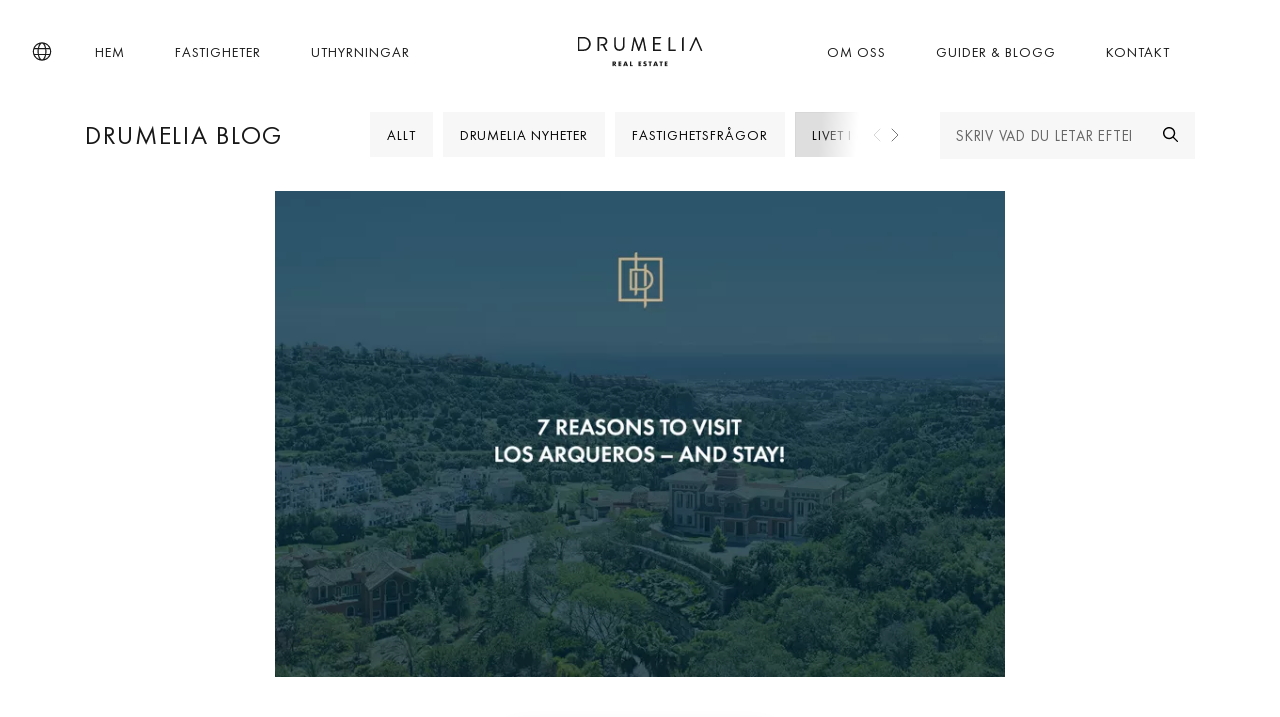

--- FILE ---
content_type: text/html; charset=UTF-8
request_url: https://www.drumelia.com/sv/30672-7-skal-att-besoka-los-arqueros.html
body_size: 17506
content:
<!DOCTYPE html><html lang="sv"><head> <meta charset="UTF-8"> <meta name="viewport" content="width=device-width, initial-scale=1, shrink-to-fit=no"> <link rel="profile" href="https://gmpg.org/xfn/11"> <link rel="preconnect" href="https://media.inmobalia.com/"> <link rel='dns-prefetch' href="https://media.inmobalia.com/"> <link rel="preconnect" href="https://js.hs-scripts.com/"> <link rel='dns-prefetch' href="https://js.hs-scripts.com/"> <link rel="preconnect" href="https://www.googletagmanager.com/"> <link rel='dns-prefetch' href="https://www.googletagmanager.com/"> <link rel="preconnect" href="https://www.google-analytics.com/"> <link rel='dns-prefetch' href="https://www.google-analytics.com/"> <link rel="preload" href="https://www.drumelia.com/wp-content/themes/inmobasolidbase/dist/src/fonts/FuturaPT-Book.woff2" as="font" type="font/woff2" crossorigin><link rel="preload" href="https://www.drumelia.com/wp-content/themes/inmobasolidbase/dist/src/fonts/FuturaPT-BookObl.woff2" as="font" type="font/woff2" crossorigin><link rel="preload" href="https://www.drumelia.com/wp-content/themes/inmobasolidbase/dist/src/fonts/FuturaPT-Demi.woff2" as="font" type="font/woff2" crossorigin><style>@font-face {font-display: swap;font-family: "futura-pt";font-style: normal;font-weight: 400;src: url("https://www.drumelia.com/wp-content/themes/inmobasolidbase/dist/src/fonts/FuturaPT-Book.woff2") format("woff2");}@font-face {font-display: swap;font-family: "futura-pt";font-style: italic;font-weight: 400;src: url("https://www.drumelia.com/wp-content/themes/inmobasolidbase/dist/src/fonts/FuturaPT-BookObl.woff2") format("woff2");}@font-face {font-display: swap;font-family: "futura-pt";font-style: normal;font-weight: 600;src: url("https://www.drumelia.com/wp-content/themes/inmobasolidbase/dist/src/fonts/FuturaPT-Demi.woff2") format("woff2");}body,p, h1, h2 {font-family: "futura-pt", Helvetica, sans-serif;font-size: 1rem;font-weight: 400;line-height: 1.5em;}</style><link rel="alternate" hreflang="en-gb" href="https://www.drumelia.com/30634-7-reasons-to-visit-los-arqueros.html"/><link rel="alternate" hreflang="de-de" href="https://www.drumelia.com/de/30669-7-gruende-los-arqueros-zu-besuchen.html"/><link rel="alternate" hreflang="ru-ru" href="https://www.drumelia.com/ru/30670-7-prichin-posetit-los-arkeros.html"/><link rel="alternate" hreflang="es-es" href="https://www.drumelia.com/es/30671-7-razones-para-visitar-los-arqueros.html"/><link rel="alternate" hreflang="sv-se" href="https://www.drumelia.com/sv/30672-7-skal-att-besoka-los-arqueros.html"/><link rel="alternate" hreflang="fr-fr" href="https://www.drumelia.com/fr/30668-7-raisons-de-visiter-los-arqueros.html"/><link rel="alternate" hreflang="nl-nl" href="https://www.drumelia.com/nl/30667-7-redenen-los-arqueros-te-bezoeken.html"/><link rel="alternate" hreflang="x-default" href="https://www.drumelia.com/30634-7-reasons-to-visit-los-arqueros.html"/><title>7 skäl att besöka Los Arqueros, i Marbella - och stanna! | Drumelia Real Estate</title><meta name="description" content="Upptäck Los Arqueros: ett exklusivt inhägnat golfområde som är en ikon för livet i Marbella: oändlig sol och lyx, mitt i naturen."/><meta name="robots" content="follow, index, max-snippet:-1, max-video-preview:-1, max-image-preview:large"/><link rel="canonical" href="https://www.drumelia.com/sv/30672-7-skal-att-besoka-los-arqueros.html"/><meta property="og:locale" content="sv_SE"/><meta property="og:type" content="article"/><meta property="og:title" content="7 skäl att besöka Los Arqueros, i Marbella - och stanna! | Drumelia Real Estate"/><meta property="og:description" content="Upptäck Los Arqueros: ett exklusivt inhägnat golfområde som är en ikon för livet i Marbella: oändlig sol och lyx, mitt i naturen."/><meta property="og:url" content="https://www.drumelia.com/sv/30672-7-skal-att-besoka-los-arqueros.html"/><meta property="og:site_name" content="Drumelia Real Estate"/><meta property="article:publisher" content="https://www.facebook.com/DrumeliaRealEstate"/><meta property="article:tag" content="La Zagaleta"/><meta property="article:section" content="Livet i Marbella"/><meta property="og:updated_time" content="2025-03-18T18:41:45+01:00"/><meta property="og:image" content="https://www.drumelia.com/wp-content/uploads/7-reasons-to-visit-los-arqueros-and-stay.png"/><meta property="og:image:secure_url" content="https://www.drumelia.com/wp-content/uploads/7-reasons-to-visit-los-arqueros-and-stay.png"/><meta property="og:image:width" content="1000"/><meta property="og:image:height" content="667"/><meta property="og:image:alt" content="7 reasons to visit Los Arqueros – and stay!"/><meta property="og:image:type" content="image/png"/><meta property="article:published_time" content="2023-06-25T12:05:28+02:00"/><meta property="article:modified_time" content="2025-03-18T18:41:45+01:00"/><meta name="twitter:card" content="summary_large_image"/><meta name="twitter:title" content="7 skäl att besöka Los Arqueros, i Marbella - och stanna! | Drumelia Real Estate"/><meta name="twitter:description" content="Upptäck Los Arqueros: ett exklusivt inhägnat golfområde som är en ikon för livet i Marbella: oändlig sol och lyx, mitt i naturen."/><meta name="twitter:site" content="@drumeliare"/><meta name="twitter:creator" content="@drumeliare"/><meta name="twitter:image" content="https://www.drumelia.com/wp-content/uploads/7-reasons-to-visit-los-arqueros-and-stay.png"/><meta name="twitter:label1" content="Skriven av"/><meta name="twitter:data1" content="Leon van Huyssteen"/><meta name="twitter:label2" content="Lästid"/><meta name="twitter:data2" content="6 minuter"/><script type="application/ld+json" class="rank-math-schema">{"@context":"https://schema.org","@graph":[{"@type":"Place","@id":"https://www.drumelia.com/sv#place/","geo":{"@type":"GeoCoordinates","latitude":"36.495647","longitude":"-4.950016"},"hasMap":"https://www.google.com/maps/search/?api=1&amp;query=36.495647,-4.950016","address":{"@type":"PostalAddress","streetAddress":"Centro de Negocios Puerta de Banus, Edificio B, Local 11","addressLocality":"Marbella","addressRegion":"M\u00e1laga","postalCode":"29660","addressCountry":"Spain"}},{"@type":["RealEstateAgent","Organization"],"@id":"https://www.drumelia.com/sv#organization/","name":"Drumelia Real Estate Marbella","url":"https://www.drumelia.com","sameAs":["https://www.facebook.com/DrumeliaRealEstate","https://twitter.com/drumeliare"],"email":"info@drumelia.com","address":{"@type":"PostalAddress","streetAddress":"Centro de Negocios Puerta de Banus, Edificio B, Local 11","addressLocality":"Marbella","addressRegion":"M\u00e1laga","postalCode":"29660","addressCountry":"Spain"},"logo":{"@type":"ImageObject","@id":"https://www.drumelia.com/sv#logo/","url":"https://www.drumelia.com/wp-content/uploads/drumelia-logo.png","contentUrl":"https://www.drumelia.com/wp-content/uploads/drumelia-logo.png","caption":"Drumelia Real Estate","inLanguage":"sv-SE","width":"1000","height":"1000"},"priceRange":"$$$","openingHours":["Monday,Tuesday,Wednesday,Thursday,Friday 09:00-19:00"],"legalName":"DRUMELIA 2.0 S.L.","location":{"@id":"https://www.drumelia.com/sv#place/"},"image":{"@id":"https://www.drumelia.com/sv#logo/"},"telephone":"+34952766950"},{"@type":"WebSite","@id":"https://www.drumelia.com/sv#website/","url":"https://www.drumelia.com/sv","name":"Drumelia Real Estate","publisher":{"@id":"https://www.drumelia.com/sv#organization/"},"inLanguage":"sv-SE"},{"@type":"ImageObject","@id":"https://www.drumelia.com/wp-content/uploads/7-reasons-to-visit-los-arqueros-and-stay.png","url":"https://www.drumelia.com/wp-content/uploads/7-reasons-to-visit-los-arqueros-and-stay.png","width":"1000","height":"667","caption":"7 reasons to visit Los Arqueros \u2013 and stay!","inLanguage":"sv-SE"},{"@type":"WebPage","@id":"https://www.drumelia.com/sv/30672-7-skal-att-besoka-los-arqueros.html#webpage","url":"https://www.drumelia.com/sv/30672-7-skal-att-besoka-los-arqueros.html","name":"7 sk\u00e4l att bes\u00f6ka Los Arqueros, i Marbella - och stanna! | Drumelia Real Estate","datePublished":"2023-06-25T12:05:28+02:00","dateModified":"2025-03-18T18:41:45+01:00","isPartOf":{"@id":"https://www.drumelia.com/sv#website/"},"primaryImageOfPage":{"@id":"https://www.drumelia.com/wp-content/uploads/7-reasons-to-visit-los-arqueros-and-stay.png"},"inLanguage":"sv-SE"},{"@type":"Person","@id":"https://www.drumelia.com/sv/30672-7-skal-att-besoka-los-arqueros.html#author","name":"Leon van Huyssteen","image":{"@type":"ImageObject","@id":"https://www.drumelia.com/wp-content/uploads/leon-van-huyssteen_avatar-96x96.jpg","url":"https://www.drumelia.com/wp-content/uploads/leon-van-huyssteen_avatar-96x96.jpg","caption":"Leon van Huyssteen","inLanguage":"sv-SE"},"worksFor":{"@id":"https://www.drumelia.com/sv#organization/"}},{"@type":"Article","headline":"7 sk\u00e4l att bes\u00f6ka Los Arqueros, i Marbella - och stanna! | Drumelia Real Estate | Drumelia Real Estate","keywords":"los arqueros","datePublished":"2023-06-25T12:05:28+02:00","dateModified":"2025-03-18T18:41:45+01:00","articleSection":"Livet i Marbella","author":{"@id":"https://www.drumelia.com/sv/30672-7-skal-att-besoka-los-arqueros.html#author","name":"Leon van Huyssteen"},"publisher":{"@id":"https://www.drumelia.com/sv#organization/"},"description":"Uppt\u00e4ck Los Arqueros: ett exklusivt inh\u00e4gnat golfomr\u00e5de som \u00e4r en ikon f\u00f6r livet i Marbella: o\u00e4ndlig sol och lyx, mitt i naturen.","name":"7 sk\u00e4l att bes\u00f6ka Los Arqueros, i Marbella - och stanna! | Drumelia Real Estate | Drumelia Real Estate","@id":"https://www.drumelia.com/sv/30672-7-skal-att-besoka-los-arqueros.html#richSnippet","isPartOf":{"@id":"https://www.drumelia.com/sv/30672-7-skal-att-besoka-los-arqueros.html#webpage"},"image":{"@id":"https://www.drumelia.com/wp-content/uploads/7-reasons-to-visit-los-arqueros-and-stay.png"},"inLanguage":"sv-SE","mainEntityOfPage":{"@id":"https://www.drumelia.com/sv/30672-7-skal-att-besoka-los-arqueros.html#webpage"}}]}</script><link rel='stylesheet' id='inm-css-css' href='https://www.drumelia.com/wp-content/themes/inmobasolidbase/dist/src/css/main.css?ver=1.5.20' media='all'/> <link rel="apple-touch-icon" sizes="180x180" href="/apple-touch-icon.png"> <link rel="icon" type="image/png" sizes="32x32" href="/favicon-32x32.png"> <link rel="icon" type="image/png" sizes="16x16" href="/favicon-16x16.png"> <link rel="manifest" href="/site.webmanifest"> <link rel="mask-icon" href="/safari-pinned-tab.svg" color="#01222F"> <meta name="msapplication-TileColor" content="#01222F"> <meta name="msapplication-TileImage" content="/mstile-144x144.png"> <meta name="inm-app-version" content="1.5.20"> <meta name="yandex-verification" content="5f50011249116388"/> <meta name="facebook-domain-verification" content="hktg3nnck2ob1pnf0ioubaopsxsmwn"/></head><body class="blog nointro nosubmenu"> <noscript><iframe src="https://www.googletagmanager.com/ns.html?id=GTM-P6TMBX3P" height="0" width="0" style="display:none;visibility:hidden"></iframe></noscript> <noscript><img height="1" width="1" style="display:none" src="https://www.facebook.com/tr?id=175511749904014&ev=PageView&noscript=1"/></noscript> <header id="header" class="position-fixed fixed-top text-uppercase override-2024"> <nav class="navbar navbar-main p-0"> <div class="container-xl h-100"> <a class="navbar-brand d-block p-0 mx-auto m-xl-0 order-2" href="/sv"> <img loading="lazy" width="125" height="30" class="navbar-brand-white" src="https://www.drumelia.com/wp-content/themes/inmobasolidbase/dist/src/images/drumelia-w.svg" alt="Drumelia Real Estate"> <img width="125" height="30" class="navbar-brand-dark" src="https://www.drumelia.com/wp-content/themes/inmobasolidbase/dist/src/images/drumelia-b.svg" alt="Drumelia Real Estate"> </a> <ul id="primary-left-menu" class="navbar-nav h-100 d-none d-xl-flex flex-row order-1"><li class="nav-item h-100 mx-3 mx-xxl-4"><a class="nav-item h-100 mx-3 mx-xxl-4 nav-link h-100 d-flex flex-column justify-content-center py-0 px-2" href="https://www.drumelia.com/sv">Hem</a></li><li class="nav-item h-100 mx-3 mx-xxl-4"><a class="nav-item h-100 mx-3 mx-xxl-4 nav-link h-100 d-flex flex-column justify-content-center py-0 px-2" href="/egenskaper">Fastigheter</a></li><li class="nav-item h-100 mx-3 mx-xxl-4"><a class="nav-item h-100 mx-3 mx-xxl-4 nav-link h-100 d-flex flex-column justify-content-center py-0 px-2" href="/uthyrning">Uthyrningar</a></li></ul><ul id="primary-right-menu" class="navbar-nav h-100 d-none d-xl-flex flex-row order-3 position-relative"><li class="nav-item h-100 mx-3 mx-xxl-4"><a class="nav-item h-100 mx-3 mx-xxl-4 nav-link h-100 d-flex flex-column justify-content-center py-0 px-2" href="https://www.drumelia.com/sv/om-oss">Om Oss</a></li><li class="nav-item h-100 mx-3 mx-xxl-4"><a class="nav-item h-100 mx-3 mx-xxl-4 nav-link h-100 d-flex flex-column justify-content-center py-0 px-2" href="https://www.drumelia.com/sv/guider">Guider &#038; Blogg</a></li><li class="nav-item h-100 mx-3 mx-xxl-4"><a class="nav-item h-100 mx-3 mx-xxl-4 nav-link h-100 d-flex flex-column justify-content-center py-0 px-2" href="#launchHsContact">Kontakt</a></li> <li> <a href="/sv/favoriter" class="position-absolute d-none d-xl-none pfl-link rounded-circle bg-dark" data-pfl-number-wrapper="d-xl-block"> <span class="position-absolute top-0 left-0 h-100 w-100 d-flex justify-content-center align-items-center text-white"><span data-pfl-num></span></span> </a> </li></ul> <button class="menu-button d-flex d-xl-none justify-content-center align-items-center bg-transparent p-0 mx-3 border-0 order-4" type="button" data-toggle="modal" data-target="#menuModal" name="Menu"> <span class="menu-icon d-inline-block bg-transparent" aria-hidden="true"></span> <span class="sr-only">Menu</span> <span class="position-absolute d-none d-xl-none pfl-link rounded-circle bg-dark" data-pfl-number-wrapper="d-block"> <span class="position-absolute top-0 left-0 d-block h-100 w-100 d-flex justify-content-center align-items-center text-white"><span data-pfl-num></span></span> </span> </button> <a class="localebutton d-flex align-items-center order-1" href="#" role="button" data-toggle="modal" data-target="#localeSelection" title="Språk"> <i class="icon icon-globe"></i> </a> </div> </nav> </header><main class="override-2024"> <div class="container-lg"> <div class="row mb-2 mb-sm-4 mt-4 mt-sm-5 mt-xl-0"> <div class="col-lg-4 col-xl-3 order-2 order-lg-1"> <span class="h3 text-uppercase d-none d-lg-block mt-1">Drumelia Blog</span> </div> <div class="col-sm-8 col-lg-5 col-xl-6 order-1 order-lg-2"> <div class="position-relative offcanvas-carousel-checkboxes mb-0"> <a class="btn btn-light offcanvas-carousel__slide mr-2" href="/sv/blog">Allt</a> <a class="btn btn-light offcanvas-carousel__slide mr-2" href="https://www.drumelia.com/sv/cat/nyheter">Drumelia Nyheter</a><a class="btn btn-light offcanvas-carousel__slide mr-2" href="https://www.drumelia.com/sv/cat/fastighetsfragor">Fastighetsfrågor</a><a class="btn btn-light offcanvas-carousel__slide mr-2 active" href="https://www.drumelia.com/sv/cat/marbella-livet-sv">Livet i Marbella</a> </div> </div> <div class="col-sm-4 col-lg-3 mt-3 mt-sm-0 order-1 order-lg-2"> <form action="#" class="inm-wp-search"> <div class="input-group"> <input type="text" class="form-control bg-light rounded-0" placeholder="Skriv vad du letar efter" aria-label="Skriv vad du letar efter" aria-describedby="button-search"> <div class="input-group-append"> <button class="btn btn-light rounded-0" type="button" id="button-search"> <svg class="svg-search mb-1" fill="current-color" xmlns="http://www.w3.org/2000/svg" viewBox="0 0 512 512"> <path d="M368 208A160 160 0 1 0 48 208a160 160 0 1 0 320 0zM337.1 371.1C301.7 399.2 256.8 416 208 416C93.1 416 0 322.9 0 208S93.1 0 208 0S416 93.1 416 208c0 48.8-16.8 93.7-44.9 129.1L505 471c9.4 9.4 9.4 24.6 0 33.9s-24.6 9.4-33.9 0L337.1 371.1z"/> </svg> </button> </div> </div> </form> </div> </div></div><section class="container mb-7"> <div class="row justify-content-center"> <div class="col-md-11 col-lg-9 col-xl-8 col-xxl-7"> <figure class="mb-4"> <picture><source srcset="https://media.inmobalia.com/imgV1/B95mbh8olwFQm~uCT2wPZNIymeAZJ5_w4RtXCw~ZTe2ma2WVBdpIdcHc319X801KHLBl1DxO35kqfP~wukZFzZa3oxAva_MHXNwYy51yAGWVBV77A6FfpdxMkB2woMGDqS6XEnpLgvw_vqPJMhKd5HYPd0NrlTC8AElkzfKBfYsLNt0YrBxOINWmygLoxDuS_glRk2D60dN5UBCE9xqLSQ--.png 776w" type="image/webp"><img class="img-fluid w-100" alt="7 skäl att besöka Los Arqueros, i Marbella &#8211; och stanna!" width="776" height="517" src="https://media.inmobalia.com/imgV1/B95mbh8olwFQm~uCT2wPZNIymeAZJ5_w4RtXCw~ZTe2ma2WVBdpIdcHc319X801KHLBl1DxO35kqfP~wukZFzZa3oxAva_MHXNwYy51yAGWVBV77A6FfpdxMkB2woMGDqS6XEnpLgvw_vqPJMhKd5HYPd0NrlTC8AElkzfKBfYsLNt0YrBxOIA--.png"></picture> </figure> <nav class="breadcrumb-nav mt-4 mt-lg-5 mb-3 mb-sm-4"> <ol class="breadcrumb breadcrumb-scroll position-relative overflow-auto flex-nowrap bg-transparent p-0 m-0 rounded-0"> <li class="breadcrumb-item kerning-title"><a href="/sv" title="">Hem</a></li> <li class="breadcrumb-item kerning-title"><a href="/sv/blog" title="All blogg">All blogg</a></li> </ol> </nav> <div class="inm-content"> <h1 class="text-uppercase">7 skäl att besöka Los Arqueros, i Marbella &#8211; och stanna!</h1> <div class="card card-agent h-auto flex-column flex-sm-row align-items-start align-items-sm-center justify-content-sm-between bg-transparent my-4"> <div class="d-flex flex-row align-items-center p-0"> <div class="agent-img aspect-box square rounded-circle mr-3"> <picture><source srcset="https://media.inmobalia.com/imgV1/B95mbh8olwFQm~uCT2wPZNIymeAZJ5_w4RtXCw~ZTe2ma2WVBdpIdcHc319X801KR27ilWNYQHcHZ1hzcsJBSOgT9IAzOqeqqba_gzoT_a5yuLDux~2FwjuDScrMxNFuEXXN~AWlvNvtPK_3Eyeu94ctFdtIt8KYnlkxTf_O7JugdPqe~PmcfMo-.jpg 128w,https://media.inmobalia.com/imgV1/B95mbh8olwFQm~uCT2wPZNIymeAZJ5_w4RtXCw~ZTe2ma2WVBdpIdcHc319X801KR27ilWNYQHcHZ1hzcsJBSOgT9IAzOqeqqba_gzoT_a5yuLDux~2CrKGlFaYwdt6irXuvG~kFadQq17qB7LPHiKpwYmD2Ms4a4OvE9ALgVNSi1qMTTXQa.jpg 64w" type="image/webp"><img class="image-fit" width="128" height="128" src="https://media.inmobalia.com/imgV1/B95mbh8olwFQm~uCT2wPZNIymeAZJ5_w4RtXCw~ZTe2ma2WVBdpIdcHc319X801KR27ilWNYQHcHZ1hzcsJBSOgT9IAzOqeqqba_gzoT_a5yuLDux~2FwjuDScrMxNFuEXXN~AW7VwQ9diDnRvBcHpMZX2iT_w--.jpg"></picture> </div> <div class="d-flex flex-column"> <span>Av Leon van Huyssteen</span> <span><time datetime="2023-06-25T12:05:28+02:00">25 juni 2023</time> · 7m. lästid</span> </div> </div> </div> <p>Los Arqueros är en exklusiv gated golfresort som fångar essensen av Marbella-livet: oändlig sol och lyx, precis intill naturen. Den består av ett dussin småskaliga, välskötta urbanisationer, som erbjuder avancerat boende i vackra skulpterade omgivningar. Det är känt som ett Marbella-distrikt, men utgör faktiskt en del av Benahavís kommun.</p><p><strong>Vill du få en större bild av området?</strong> Läs vidare och lär dig mer.</p><picture><source sizes="(max-width: 575px) calc(100vw - 30px), (max-width: 767px) 510px, (max-width: 991px) 630px, (max-width: 1199px) 690px, (max-width: 1399px) 730px, (max-width: 1599px) 740px, (max-width: 1999px) 857px, 910px" srcset="https://media.inmobalia.com/imgV1/B95mbh8olwFQm~uCT2wPZNIymeAZJ5_w4RtXCw~ZTe2ma2WVBdpIdcHc319X801KR2T0fL0kllU4QgbufjQw75rvkQubCciMWPMGjqi0A8C39rQvHipvc9n9C534id99Kd1wxzdIj2vETtMuLu~Q233lTdlraXunjZE-.jpg 910w,https://media.inmobalia.com/imgV1/B95mbh8olwFQm~uCT2wPZNIymeAZJ5_w4RtXCw~ZTe2ma2WVBdpIdcHc319X801KR2T0fL0kllU4QgbufjQw75rvkQubCciMWPMGjqi0A8C39rpgmrGhXeG5sqd2tVGKoJgzQHgNqNFrgapML0DmyFBpb8W~HU6T~0w-.jpg 740w" type="image/webp"><img fetchpriority="high" decoding="async" class="alignnone size-full wp-image-3045 img-fluid img-fluid d-block w-100 my-4" width="1500" height="1000" alt="Солнце, особенный микроклимат, гольф, живописные пейзажи и потрясающие панорамные виды делают престижный и полный очарования район Лос Аркерос особенным местом для проживания. Добавьте высокий уровень безопасности, близость ко всему лучшему, что может предложить южная Испания, и замечательные объекты недвижимости - «контемпорари»/модерн, традиционного или современного андалузского стиля, предлагающие исключительный комфорт, благодаря высоким стандартам качества и передовым технологиям." src="https://media.inmobalia.com/imgV1/B95mbh8olwFQm~uCT2wPZNIymeAZJ5_w4RtXCw~ZTe2ma2WVBdpIdcHc319X801KR2T0fL0kllU4QgbufjQw75rvkQubCciMWPMGjqi0A8C39rQvHipxFkGuHJACLw10N_PVPU0JEg--.jpg"></picture><div class="position-relative anchor-title"><span class="position-absolute" style="top: -90px" id="vad+ar+det+som+gor+los+arqueros+sa+speciellt"></span><h2 class="text-uppercase mb-3 mt-5 font-weight-bold">Vad är det som gör Los Arqueros så speciellt?</h2></div><p>Los Aqueros är ett utmärkt ställe att bosätta sig på Costa del Sol, och här är varför:</p><ol><li class="mb-3">Mikroklimat, natursköna landskap och pittoreska vyer gör detta område till en mycket speciell plats att bo på.</li><li class="mb-3">Los Arqueros är en av de få orter som har en generalplan, enligt vilken alla vägar, fastigheter, allmänna områden och grönområden har utformats.</li><li class="mb-3">Det allra bästa som södra Spanien kan erbjuda finns i närheten: Stränder med blå flagga, den livliga nya Golden Mile i Estepona, autentisk charm i San Pedro och Benahavís, kulturen i Marbella och glitter och glamour i Puerto Banús.</li><li class="mb-3">Samtidigt kan du snabbt dra dig tillbaka till utsökt avskildhet och omfamna lugnet.</li><li class="mb-3">Förutom golf finns andra sporter i världsklass bara några minuter bort.</li></ol><p><strong>5 anledningar?</strong></p><p>Ni är 2 för få, säger du. Vi lämnar det bästa till sist... Fortsätt läsa för att upptäcka vilka de är!</p><div class="position-relative anchor-title"><span class="position-absolute" style="top: -90px" id="hur+kommer+man+till+los+arqueros"></span><h2 class="text-uppercase mb-3 mt-5 font-weight-bold">Hur kommer man till Los Arqueros?</h2></div><p>Los Arqueros ligger i hjärtat av Costa del Sol. Det ligger på nordvästra sidan av Marbella, mellan Medelhavet och bergen, på vägen till Ronda. Los Arqueros ligger söder om La Zagaleta och norr om San Pedro, och ligger på kullarna och i dalarna i området.</p><p>Det upphöjda läget ger en vidsträckt utsikt över kusten, Medelhavet och Rifbergen i Marocko. Bergslandskapet ger en härligt fridfull bakgrund, en värld bort från Costa del Sols livliga semesterorter, som bara ligger några minuters bilresa bort. Den vackra bergiga vägen tillden <a href="https://en.andalucia.org/listing/ronda/21353101/" rel="nofollow noopener" target="_blank">berömda staden Ronda </a>har tjänat som inspiration för många konstnärer och poeter genom århundradena. Rainer Maria Rilke, Prosper Merimee, Federico García Lorca, Ernest Hemingway, George Eliot, Orson Welles och andra beundrade alla den fantastiska naturen och det lokala landskapet, och tog ofta med det i sitt arbete.</p><div class="position-relative anchor-title"><span class="position-absolute" style="top: -90px" id="saker+att+se+och+gora+i+los+arqueros"></span><h2 class="text-uppercase mb-3 mt-5 font-weight-bold">Saker att se och göra i Los Arqueros</h2></div><p>Allt du behöver finns i närheten. Los Arqueros ligger bara ett stenkast från havet med flera blåflaggade stränder, internationella skolor, prisbelönta restauranger i Benahavís samt de vita byarna i Serranía de Ronda. Puerto Banús,  <a href="https://www.drumelia.com/sv/living/nueva-andalucia">Nueva Andalucia</a> och den nya gyllene milen i Estepona ligger inom 15 minuter, San Pedro ligger ännu närmare. Flygplatserna i Gibraltar och Malaga ligger under en timmes bilresa i båda riktningarna.</p> <figure class="wp-caption alignnone"> <picture><source sizes="(max-width: 575px) calc(100vw - 30px), (max-width: 767px) 510px, (max-width: 991px) 630px, (max-width: 1199px) 690px, (max-width: 1399px) 730px, (max-width: 1599px) 740px, (max-width: 1999px) 857px, 910px" srcset="https://media.inmobalia.com/imgV1/B95mbh8olwFQm~uCT2wPZNIymeAZJ5_w4RtXCw~ZTe2ma2WVBdpIdcHc319X801KR2pqc_bxaqdnYjM~nbrF5wreBFLY8cJvLDdNhftlnXKuzL_P9ECGsmN7WRateQjZaTDZsQv~p5W6Cj6X9AGHyOktSk7SUxcta7V~V8ttNxElYp6btw--.jpg 910w,https://media.inmobalia.com/imgV1/B95mbh8olwFQm~uCT2wPZNIymeAZJ5_w4RtXCw~ZTe2ma2WVBdpIdcHc319X801KR2pqc_bxaqdnYjM~nbrF5wreBFLY8cJvLDdNhftlnXKuzL_P9ECGsmN7WRatd8wsV9BGzmFyZCZuGH5eyKQHT732Z62DoC0XizmS5aVkt~pi1CeVBw--.jpg 740w" type="image/webp"><img decoding="async" loading="lazy" class="size-full wp-image-30652 img-fluid img-fluid d-block w-100 my-4" width="2000" height="1500" src="https://media.inmobalia.com/imgV1/B95mbh8olwFQm~uCT2wPZNIymeAZJ5_w4RtXCw~ZTe2ma2WVBdpIdcHc319X801KR2pqc_bxaqdnYjM~nbrF5wreBFLY8cJvLDdNhftlnXKuzL_P9ECGsmN7WRateQjZaS6h2ggJrKiUFNMTClDwm4qL.jpg"></picture> <figcaption id="caption-attachment-14062" class="wp-caption-text mt-n4 mb-4"> La Heredia: gammaldags charm</figcaption> </figure> <p>Området Los Arqueros är också väl försett med den charmiga urbanisationen La Heredía. Dess bar, utmärkta slaktare, bageri och deli, butiker och restauranger finns tvärs över Ronda-vägen.</p><div class="position-relative anchor-title"><span class="position-absolute" style="top: -90px" id="fastigheter+i+los+arqueros"></span><h2 class="text-uppercase mb-3 mt-5 font-weight-bold">Fastigheter i Los Arqueros</h2></div><p>Los Arqueros är ett av de bästa områdena för kvalitetsfastigheter i Marbella. De första bostadsområdena etablerades under 1990- och 2000-talen av Taylor Wimpey, ett av de största brittiska husbyggnadsföretagen som är känt för att leverera kvalitetsutveckling. Los Arqueros har fått många utmärkelser, bland annat "Det bästa bostadsområdet i Spanien".</p> <figure class="wp-caption alignnone"> <picture><source sizes="(max-width: 575px) calc(100vw - 30px), (max-width: 767px) 510px, (max-width: 991px) 630px, (max-width: 1199px) 690px, (max-width: 1399px) 730px, (max-width: 1599px) 740px, (max-width: 1999px) 857px, 910px" srcset="https://media.inmobalia.com/imgV1/B95mbh8olwFQm~uCT2wPZNIymeAZJ5_w4RtXCw~ZTe2ma2WVBdpIdcHc319X801KR2T0DrTd99kt95DztOMSo_fHMXjAd_omJHNG1VaqRzurLlVS6_Q~rmIVSMECERcSIU6J~e9ptu8aD4O5NwEtCTvpoBLXGQNhI9QuY~DZ58876g--.jpg 910w,https://media.inmobalia.com/imgV1/B95mbh8olwFQm~uCT2wPZNIymeAZJ5_w4RtXCw~ZTe2ma2WVBdpIdcHc319X801KR2T0DrTd99kt95DztOMSo_fHMXjAd_omJHNG1VaqRzurLlVS6_Q~rmIVRoWkGv3rc866mw8Fc_ednnHob7d5wf6MLe6xAQV6ZOMW6bz3oDlT2Q--.jpg 740w" type="image/webp"><img decoding="async" loading="lazy" class="size-full wp-image-3119 img-fluid img-fluid d-block w-100 my-4" width="1618" height="1080" alt="Рынок аренды недвижимости в Испании начал играть по новым правилам, которые были официально представлены правительством Андалусии в 2016г. Недвижимостью для туристической (сезонной) аренды теперь считаются объекты в городских жилых зонах, регулярно предлагаемые для краткосрочного проживания интернет-сайтами, туристическими и посредническими компаниями с привлечением финансовых транзакций." src="https://media.inmobalia.com/imgV1/B95mbh8olwFQm~uCT2wPZNIymeAZJ5_w4RtXCw~ZTe2ma2WVBdpIdcHc319X801KR2T0DrTd99kt95DztOMSo_fHMXjAd_omJHNG1VaqRzurLlVS6_Q~rmIVSMECEQmWZxsZx87a6MrFV81jgHub.jpg"></picture> <figcaption id="caption-attachment-14062" class="wp-caption-text mt-n4 mb-4"> Ytterligare en fantastisk fastighet i området</figcaption> </figure> <p>Bland de mest kända samhällena finns idag Los Arqueros Golf, Los Arrayanes Golf, Los Balcones, El Capitan och El Alto. Många av namnen är stolta hyllningar till områdets naturliga omgivningar: La Azalia, Las Jacarandas, Los Almendros, Los Eucaliptos, Los Pinos, Los Robles, och så vidare.</p><p>Los Arqueros erbjuder alla typer av fastigheter som man kan önska sig, från tomter till moderna lägenheter, lyxiga takvåningar, rymliga radhus och familjevillor. Dessa har anlagda trädgårdar, swimmingpooler, parkering och rimliga gemensamma avgifter. Som man kan förvänta sig ligger många av fastigheterna i frontlinjen till golfbanor.</p><p><a href="https://www.drumelia.com/egenskaper/los-arqueros">Nyfiken på att se några fantastiska fastigheter i Los Arqueros?</a></p><div class="position-relative anchor-title"><span class="position-absolute" style="top: -90px" id="utsikten+i+los+arqueros"></span><h2 class="text-uppercase mb-3 mt-5 font-weight-bold">Utsikten i Los Arqueros</h2></div><p>Tänk dig magnifika vyer som är avundsvärda i hela världen. Över de andalusiska kullarna, med de majestätiska bergen, golfbanan med 3 sjöar, det glittrande Medelhavet och Herkules pelare, hela vägen till Gibraltar och motsvarande nordafrikanska topp.</p> <figure class="wp-caption alignnone"> <picture><source sizes="(max-width: 575px) calc(100vw - 30px), (max-width: 767px) 510px, (max-width: 991px) 630px, (max-width: 1199px) 690px, (max-width: 1399px) 730px, (max-width: 1599px) 740px, (max-width: 1999px) 857px, 910px" srcset="https://media.inmobalia.com/imgV1/B95mbh8olwFQm~uCT2wPZNIymeAZJ5_w4RtXCw~ZTe2ma2WVBdpIdcHc319X801KR2T0DrTd99kt95DztOfA~pdhI4hRNqo0c9~WSymiRUtS9bEV5Wz7vJGOoeEbt3UhqbPTc1lhgszhLuMsYuv2_kpdtrJm6e3biqvTyz_TcZA-.png 910w,https://media.inmobalia.com/imgV1/B95mbh8olwFQm~uCT2wPZNIymeAZJ5_w4RtXCw~ZTe2ma2WVBdpIdcHc319X801KR2T0DrTd99kt95DztOfA~pdhI4hRNqo0c9~WSymiRUtS9bEV5Wz7vJ~C1C48U982NgOc~dkHRu3a4uLFc~e7MuKyGC21qw3XN0hI5UDSpFI-.png 740w" type="image/webp"><img decoding="async" loading="lazy" class="size-full wp-image-30659 img-fluid img-fluid d-block w-100 my-4" width="1606" height="1014" src="https://media.inmobalia.com/imgV1/B95mbh8olwFQm~uCT2wPZNIymeAZJ5_w4RtXCw~ZTe2ma2WVBdpIdcHc319X801KR2T0DrTd99kt95DztOfA~pdhI4hRNqo0c9~WSymiRUtS9bEV5Wz7vJGOoeEbt3UhqbPTc1lhgsw-.png"></picture> <figcaption id="caption-attachment-14062" class="wp-caption-text mt-n4 mb-4"> Hav, berg och himmel: Helt enkelt fantastiska vyer</figcaption> </figure> <p>Avalon, El Alto och Las Encinas har alla en hisnande havsutsikt. El Lago, La Finca och La Torre har smaragdgrön utsikt över golfbanan. Och listan kan göras lång: Los Balcones och Los Olivos har utsikt över havet och bergen. Las Terrazas ligger på toppen av Los Arqueros och har den kanske mest spektakulära utsikten över havet och den idylliska landsbygden.</p><div class="position-relative anchor-title"><span class="position-absolute" style="top: -90px" id="den+6e+anledningen+los+arqueros+golfbana"></span><h2 class="text-uppercase mb-3 mt-5 font-weight-bold">Den 6:e anledningen: Los Arqueros golfbana</h2></div><p>Inget omnämnande av Los Arqueros kan utelämna detta berömda kännetecken. Mästerskapsbanan öppnades 1991 och är den första golfbanan i Andalusien som designades av den legendariske Severiano "Seve" Ballesteros. Denna moderna golfikon som vann 90 internationella turneringar ville använda sin golfvisdom för att skapa en utmanande bana som smälte samman med naturen. När Los Arqueros stod klar var den allt som Seve önskade. Den vackra 5 700 meter långa banan följer terrängens konturer, utmanar erfarna golfare och testar alla nybörjare. Vart och ett av de 18 hålen har sin egen speciella personlighet ... och, som sagt, utmaning!</p> <figure class="wp-caption alignnone"> <picture><source sizes="(max-width: 575px) calc(100vw - 30px), (max-width: 767px) 510px, (max-width: 991px) 630px, (max-width: 1199px) 690px, (max-width: 1399px) 730px, (max-width: 1599px) 740px, (max-width: 1999px) 857px, 910px" srcset="https://media.inmobalia.com/imgV1/B95mbh8olwFQm~uCT2wPZNIymeAZJ5_w4RtXCw~ZTe2ma2WVBdpIdcHc319X801KR2pp3Bd~5cIFvS0ZoQa1eGmjqzpPyuHRgs2FL0kunzV4Q93aVwKStwheEYYwj6pqYKfHT~VXfiPERnVphIqQAQ--.png 910w,https://media.inmobalia.com/imgV1/B95mbh8olwFQm~uCT2wPZNIymeAZJ5_w4RtXCw~ZTe2ma2WVBdpIdcHc319X801KR2pp3Bd~5cIFvS0ZoQa1eGmjqzpPyuHRjBi5GYHXdzUOf_EJ~EjhVpYn~Pc1~DkIjbbeya8Io4gCHnWgTCFvdQ--.png 740w" type="image/webp"><img decoding="async" loading="lazy" class="size-full wp-image-29659 img-fluid img-fluid d-block w-100 my-4" width="1700" height="1134" src="https://media.inmobalia.com/imgV1/B95mbh8olwFQm~uCT2wPZNIymeAZJ5_w4RtXCw~ZTe2ma2WVBdpIdcHc319X801KR2pp3Bd~5cIFvS0ZoQa1eGmjqzpPyuHRgs2FL0kunzV4Q93aVwKStw--.png"></picture> <figcaption id="caption-attachment-14062" class="wp-caption-text mt-n4 mb-4"> Los Arqueros golfbana (bilder avLos Arqueros Golf Club)</figcaption> </figure> <p>År 2015 tilldelades Los Arqueros Golf Club ett "Certificate of Excellence" av Tripadvisor. Ytterligare en passande hyllning till Seve Ballesteros briljans. Enligt <a href="https://andaluciagolf.com" rel="nofollow noopener" target="_blank">andaluciagolf.com</a>, på senare tid har man fokuserat på att erhålla miljöcertifikat (ISO 14.001), Health &amp; Safety (OHSAS 18.001) samt Golf Quality token, vilket placerar Los Arqueros bland de mycket få golfbanor i Spanien som har erhållit alla tre.</p><p>Dessutom: ett överflöd av golfalternativ finns runt hörnet.  Dessa inkluderar: Atalaya, El Higueral, El Paraíso, La Resina, Capanes, Los Flamingos, Guadalmina, La Quinta och Golf Valley of Nueva Andalucia med Las Brisas, Los Naranjos, Aloha och Magna Marbella Golf.</p><p><em>Här kan du läsa om de <a href="https://www.drumelia.com/sv/29812-lyxiga-golfbanor-benahavis-estepona.html">bästa golfplatserna i Benahavis.</a> </em></p><div class="position-relative anchor-title"><span class="position-absolute" style="top: -90px" id="nummer+7+los+arqueros+golf+amp+country+club"></span><h2 class="text-uppercase mb-3 mt-5 font-weight-bold">Nummer 7: Los Arqueros Golf &amp; Country Club</h2></div><p>Om Los Arqueros har atmosfären av en country club, kan det bero på att den erbjuder en golfakademi, elegant klubbhus, restaurang, café, sportbutik, lekplats, bridgeklubb och sportanläggningar på plats, inklusive en fotbollsplan, tennis-, squash- och paddeltennisbanor samt biljardrum.</p><p>Det finns rum för möten och fester, och Los Arqueros Event Team ser till att speciella evenemang som bröllop, dop, födelsedagar, företagsfester, Bar Mitzvahs och nattvardsgäster får ett härligt liv.</p><p>Los Arqueros Bowling &amp; Sports Bar är en levande och livlig plats där man kan festa hela natten. Sedan har vi gymmet: med ett toppmodernt spinningområde, CrossFit, aerobic, vikt- och kardiorum.</p> <figure class="wp-caption alignnone"> <picture><source sizes="(max-width: 575px) calc(100vw - 30px), (max-width: 767px) 510px, (max-width: 991px) 630px, (max-width: 1199px) 690px, (max-width: 1399px) 730px, (max-width: 1599px) 740px, (max-width: 1999px) 857px, 910px" srcset="https://media.inmobalia.com/imgV1/B95mbh8olwFQm~uCT2wPZNIymeAZJ5_w4RtXCw~ZTe2ma2WVBdpIdcHc319X801KWPKoVI6ApIqHYis_Nrtc5oQUPbEtC_A8XK3ag3Q13ogMjHUK1x~ugsdJlbUSCcbpVDqkljySrQz2mvWTWibz6eIvX1DZBAR09GjtcazvyPgakIInwIXsaW7gAtYTnem5_sINFJ0w3wk4uVWo.png 910w,https://media.inmobalia.com/imgV1/B95mbh8olwFQm~uCT2wPZNIymeAZJ5_w4RtXCw~ZTe2ma2WVBdpIdcHc319X801KWPKoVI6ApIqHYis_Nrtc5oQUPbEtC_A8XK3ag3Q13ogMjHUK1x~ugsdJlbUSCcbpVDqkljySrQz2mvWTWibz6eIvX1DXPwK6Wgs2KJzVYkUYGqNZ8nWIqtg2qCWXbPUZpU2CoCCT8NHGBclO.png 740w" type="image/webp"><img decoding="async" loading="lazy" class="size-full wp-image-30651 img-fluid img-fluid d-block w-100 my-4" width="848" height="1278" src="https://media.inmobalia.com/imgV1/B95mbh8olwFQm~uCT2wPZNIymeAZJ5_w4RtXCw~ZTe2ma2WVBdpIdcHc319X801KWPKoVI6ApIqHYis_Nrtc5oQUPbEtC_A8XK3ag3Q13ogMjHUK1x~ugsdJlbUSCcbpVDqkljySrQz2mvWTWibz6eIvX1DYvFWLPPd0ql4wNMm5AlDs.png"></picture> <figcaption id="caption-attachment-14062" class="wp-caption-text mt-n4 mb-4"> Utsökt smak, med utsikt:La View Restaurant</figcaption> </figure> <p>Efter träningen eller utmaningen på Seves golfbana är det skönt att njuta av uppfriskande drycker på terrassen "Seve's Kitchen and Bar".</p><p>La View är en restaurang och loungebar med oförglömlig utsikt över havet och Benahavís kullar. Här serveras en rad olika specialiteter som hummer, italiensk pastarätt och japansk sashimi. Los Arqueros restaurang har varit ledande i området sedan 1991, med en trevlig atmosfär som lockar golfare efter att ha spelat. Det är också ett måste för affärsmän som stannar till för lunch och par som njuter av en fin middag i en härlig miljö.</p><div class="position-relative anchor-title"><span class="position-absolute" style="top: -90px" id="los+arqueros+idag+och+dess+ljusa+framtid"></span><h2 class="text-uppercase mb-3 mt-5 font-weight-bold">Los Arqueros idag och dess ljusa framtid</h2></div><p>Los Arqueros har sett en stadig ökning av byggaktiviteten. Läget, skönheten och bekvämligheten gör det till ett samhälle med stabil uthyrning och försäljning. Priserna varierar från 250 000 euro till över 6 miljoner euro.</p><p>Los Arqueros är en utmärkt investeringsmöjlighet för internationella bostadsköpare och kan bli ditt fritidshus eller åretruntboende. Allt som allt är det en dröm om lyxigt boende som går i uppfyllelse!</p><p><em> För mer information om fastigheter,</em><em> </em><a href="httpss://www.drumelia.com/sv"><em>Drumelia</em></a><em> kommer med glädje att hjälpa dig.</em></p> </div> </div> </div></section> <section class="overflow-hidden"> <div class="container-xl"> <div class="row justify-content-end"> <div class="col-12"> <div class="container-fluid position-relative offcanvas-wrap mt-3 mt-xl-0 mb-5 mb-xl-0 px-0"> <div class="row offcanvas-carousel offcanvas-carousel-properties flex-nowrap"> <div class="col-11 col-sm-7 col-md-5 pl-4 pr-0 px-lg-2 offcanvas-carousel__slide"> <article class="card h-auto"> <div class="aspect-box portrait-property"> <picture><source srcset="https://media.inmobalia.com/imgV1/B95mbh8olwFQm~uCUaVOI2kQT0hb0a8sZ9turUNfnwtvuccYCzs0YVPfPbfkc2VnnN1JFDplhuC3TbFKfXVrcZFiV8n~j9dN3KEcsvfpS7Xb2dGgD1GPlfM3JW1PIZMXNAiMT4pqCrhSbiBgjrM8_WRXyImqaUReq6gkq8JJygFMM1EKOM5Su2qP6GDfX~ou6A6Pg6UhNHqf09hzyiqC~nbVDDEjGUU84N7d3ZzJAUc-.jpg 497w" type="image/webp"><img class="image-fit" alt="Imponerande modern ny lyxvilla, Los Arqueros Golf Resort, Benahavis" width="497" height="567" src="https://media.inmobalia.com/imgV1/B95mbh8olwFQm~uCUaVOI2kQT0hb0a8sZ9turUNfnwtvuccYCzs0YVPfPbfkc2VnnN1JFDplhuC3TbFKfXVrcZFiV8n~j9dN3KEcsvfpS7Xb2dGgD1GPlfM3JW1PIZMXNAiMT4pqCrhSbiBgjrM8_WRXyImqaUReq6gkq8JJygFMM1EKOM5Su2qP6GDB~pMR54yKNphgOjjSG0y~QA--.jpg"></picture> </div> <div class="card-body d-flex flex-column justify-content-end w-100 h-100 position-absolute p-3 pb-xl-4"> <h3 class="h6 card-title text-uppercase text-center mb-1"> <a href="/egenskaper/los-arqueros/villa/D1063" class="text-white mainlink ls-1 stretched-link">Los Arqueros</a> </h3> <p class="text-white text-center text-uppercase mb-0 ls-1" data-show-original="false" data-original-price="4750000"> 4 750 000 € </p> </div> </article></div> </div> </div> </div> </div> </div> </section><section class="container-fluid position-relative px-0 my-6 my-xl-7 pt-5"> <div class="offcanvas-carousel-bodytext"> <div class="container-xl h-100"> <div class="row no-gutters position-relative h-100"> <div class="col-12 col-lg-4 col-xl-3 col-xxl-3"> <div class="d-flex flex-column justify-content-center h-100 pb-4 pb-lg-5 pb-xxl-6"> <h2 class="text-uppercase mb-0 mb-lg-3 order-1">Relaterade artiklar i Drumelia Blog</h2> <a class="btn btn-md btn-gray-300 order-3 order-lg-2 mr-auto mt-3 mt-lg-0" href="/sv/blog">Se alla Bloggar</a> </div> </div> </div> </div> </div> <div class="row no-gutters position-relative justify-content-end"> <div class="col-12 col-lg-8 col-xl-8 col-xxl-7 pl-lg-4"> <div class="row no-gutters offcanvas-carousel offcanvas-carousel-posts position-relative"> <div class="col-11 col-sm-9 col-md-7 col-xl-5 col-xxxl-30 px-2 offcanvas-carousel__slide"> <article class="card h-auto"> <div class="aspect-box square"> <picture><source srcset="https://media.inmobalia.com/imgV1/B95mbh8olwFQm~uCT2wPZNIymeAZJ5_w4RtXCw~ZTe2ma2WVBdpIdcHc319X801KT5GMnZum_V2iJKyddrNM1Uws_A_8iweGcvLCu8MX87RHlVZq~NCwnBbF5coL0WqrzofXnCiXuINBQ_61Mzo8ou953IRjWsREZGlLba33.jpeg 449w" type="image/webp"><img class="image-fit" alt="La Zagaleta 2023: Se vad vi sålde där!" width="449" height="449" src="https://media.inmobalia.com/imgV1/B95mbh8olwFQm~uCT2wPZNIymeAZJ5_w4RtXCw~ZTe2ma2WVBdpIdcHc319X801KT5GMnZum_V2iJKyddrNM1Uws_A_8iweGcvLCu8MX87RHlVZq~NCwnBbF_wAWVBa79PtGmEWbOKMmZ0U-.jpeg"></picture> </div> <div class="card-body d-flex flex-column justify-content-end w-100 h-100 position-absolute p-3"> <strong class="h6 card-title text-uppercase text-center mb-2"> <a href="https://www.drumelia.com/sv/38917-la-zagaleta-2023-see-what-we-sold.html" class="text-white mainlink ls-1 stretched-link">La Zagaleta 2023: Se vad vi sålde där!</a> </strong> </div> </article> </div> <div class="col-11 col-sm-9 col-md-7 col-xl-5 col-xxxl-30 px-2 offcanvas-carousel__slide"> <article class="card h-auto"> <div class="aspect-box square"> <picture><source srcset="https://media.inmobalia.com/imgV1/B95mbh8olwFQm~uCT2wPZNIymeAZJ5_w4RtXCw~ZTe2ma2WVBdpIdcHc319X801KWPDcx~ugA8FKsK1ZjJGqosM9lOb_gF5fo0cGGzfXauywV4ObJG8pDcJ8mpfcJRmcFJXjC0TOpPzF37zx_lkjW~AVMbs8eh7MsSmA3wWNKhg_4KcY4E5cWRo7ZNZMqFobitef97DluaqwCHwIhTWlYCYX10Vb1xIcWoc-.jpg 449w" type="image/webp"><img class="image-fit" alt="Avtäckande elegans: Försäljning av ett mästerverk från La Zagaleta" width="449" height="449" src="https://media.inmobalia.com/imgV1/B95mbh8olwFQm~uCT2wPZNIymeAZJ5_w4RtXCw~ZTe2ma2WVBdpIdcHc319X801KWPDcx~ugA8FKsK1ZjJGqosM9lOb_gF5fo0cGGzfXauywV4ObJG8pDcJ8mpfcJRmcFJXjC0TOpPzF37zx_lkjW~AVMbs8eh7MsSmA3wWNKhg_4KcY4E5Cyx4s1sLniwQSyquFadn0TA--.jpg"></picture> </div> <div class="card-body d-flex flex-column justify-content-end w-100 h-100 position-absolute p-3"> <strong class="h6 card-title text-uppercase text-center mb-2"> <a href="https://www.drumelia.com/sv/37994-la-zagaleta-masterverk.html" class="text-white mainlink ls-1 stretched-link">Avtäckande elegans: Försäljning av ett mästerverk från La Zagaleta</a> </strong> </div> </article> </div> <div class="col-11 col-sm-9 col-md-7 col-xl-5 col-xxxl-30 px-2 offcanvas-carousel__slide"> <article class="card h-auto"> <div class="aspect-box square"> <picture><source srcset="https://media.inmobalia.com/imgV1/B95mbh8olwFQm~uCT2wPZNIymeAZJ5_w4RtXCw~ZTe2ma2WVBdpIdcHc319X801KSZrCh07FGxRZ_999g5G4k8wZaa~hT_nnz5pu4xvicNSbx2sC3UcI8jne75bNcrcb3fPUfncui58IheEcY8yx4WzVN4DrW0HDL5EdtfT391nYSpn3K5yltXT~TpcN5aXgmsJwx597ln2vdnjCd0GeZE7qLdoV.webp 449w" type="image/webp"><img class="image-fit" alt="La Zagaleta Golf : Vart man ska åka, vad man ska veta" width="449" height="449" src="https://media.inmobalia.com/imgV1/B95mbh8olwFQm~uCT2wPZNIymeAZJ5_w4RtXCw~ZTe2ma2WVBdpIdcHc319X801KSZrCh07FGxRZ_999g5G4k8wZaa~hT_nnz5pu4xvicNSbx2sC3UcI8jne75bNcrcb3fPUfncui58IheEcY8yx4WzVN4DrW0HDL5EdtfT391nYVP8DU9w35lpIUFEOWAvStgg-.webp"></picture> </div> <div class="card-body d-flex flex-column justify-content-end w-100 h-100 position-absolute p-3"> <strong class="h6 card-title text-uppercase text-center mb-2"> <a href="https://www.drumelia.com/sv/36229-la-zagaleta-golf-vad-att-veta.html" class="text-white mainlink ls-1 stretched-link">La Zagaleta Golf : Vart man ska åka, vad man ska veta</a> </strong> </div> </article> </div> <div class="col-11 col-sm-9 col-md-7 col-xl-5 col-xxxl-30 px-2 offcanvas-carousel__slide"> <article class="card h-auto"> <div class="aspect-box square"> <picture><source srcset="https://media.inmobalia.com/imgV1/B95mbh8olwFQm~uCT2wPZNIymeAZJ5_w4RtXCw~ZTe2ma2WVBdpIdcHc319X801KTRkuPLrVfg72~L7HhTVZlmF8KlEipIrk8lce9DvOw5UwSFkihuf~g6qz1wXLJjZXkQOLPYUf6cA9OuDZqWBP4zW4RNDO_eqiBetl9Yy2Y0niqWKDAHoxdoPpSaFOaM6Tltn~t27UNqY267wBz~tMGhgKF~blrFhU41eYfRnadkdTMwzs~UTAFRqXYgKlEg3~.png 449w" type="image/webp"><img class="image-fit" alt="Gratis verktyg för lyxfastigheter i Marbella: För första gången kan du se marknaden LIVE!" width="449" height="449" src="https://media.inmobalia.com/imgV1/B95mbh8olwFQm~uCT2wPZNIymeAZJ5_w4RtXCw~ZTe2ma2WVBdpIdcHc319X801KTRkuPLrVfg72~L7HhTVZlmF8KlEipIrk8lce9DvOw5UwSFkihuf~g6qz1wXLJjZXkQOLPYUf6cA9OuDZqWBP4zW4RNDO_eqiBetl9Yy2Y0niqWKDAHoxdoPpSaFOaM6Tltn~t27UNqY267wBz~tMGhgKF~blrFhU.png"></picture> </div> <div class="card-body d-flex flex-column justify-content-end w-100 h-100 position-absolute p-3"> <strong class="h6 card-title text-uppercase text-center mb-2"> <a href="https://www.drumelia.com/sv/36069-verktyg-for-lyxfastigheter-i-marbella.html" class="text-white mainlink ls-1 stretched-link">Gratis verktyg för lyxfastigheter i Marbella: För första gången kan du se marknaden LIVE!</a> </strong> </div> </article> </div> <div class="col-11 col-sm-9 col-md-7 col-xl-5 col-xxxl-30 px-2 offcanvas-carousel__slide"> <article class="card h-auto"> <div class="aspect-box square"> <picture><source srcset="https://media.inmobalia.com/imgV1/B95mbh8olwFQm~uCT2wPZNIymeAZJ5_w4RtXCw~ZTe2ma2WVBdpIdcHc319X801KRgkFCO3DahD1E8DgoVOGTm0ieGwD__qvCsSaYjfPFbjPOoe_UY7FpuuGQeqo300ZqEwEUCmoVUFZ1HkIa4uzbhLWICIUS1ZXwg2EOKfQqJqMUxPBEmdm68XsLmqMmpJqui5m6MtZbFH~3LK7R4qbq7XwUE~Kcvy_Y~dFO2beFg--.png 449w" type="image/webp"><img class="image-fit" alt="Väder i Marbella i oktober: Varför hösten är så speciell här!" width="449" height="449" src="https://media.inmobalia.com/imgV1/B95mbh8olwFQm~uCT2wPZNIymeAZJ5_w4RtXCw~ZTe2ma2WVBdpIdcHc319X801KRgkFCO3DahD1E8DgoVOGTm0ieGwD__qvCsSaYjfPFbjPOoe_UY7FpuuGQeqo300ZqEwEUCmoVUFZ1HkIa4uzbhLWICIUS1ZXwg2EOKfQqJqMUxPBEmdm68XsLmqMmpJqui5m6MtZbA--.png"></picture> </div> <div class="card-body d-flex flex-column justify-content-end w-100 h-100 position-absolute p-3"> <strong class="h6 card-title text-uppercase text-center mb-2"> <a href="https://www.drumelia.com/sv/35984-vader-i-marbella-i-oktober.html" class="text-white mainlink ls-1 stretched-link">Väder i Marbella i oktober: Varför hösten är så speciell här!</a> </strong> </div> </article> </div> </div> </div> </div></section></main><footer id="footer" class="bg-dark text-white override-2024 py-5"> <div class="container-xl pb-6"> <div class="row no-gutters justify-content-center justify-content-md-between"> <div class="col-sm-10 col-md-8 col-lg-6 col-xl-5 col-xxl-4 pt-5 order-1"> <h2 class="text-white text-uppercase mb-4">Ta kontakt med oss</h2> <div class="mb-5"> <a class="btn btn-black text-left w-100 mb-2" href="tel:+34952766950">Ring oss</a> <a class="btn btn-black text-left w-100 mb-2" href="#launchHsContact">Meddelande till oss</a> </div> <div class="row justify-content-between"> <div class="order-1 col-6 col-md-auto"> <strong class="d-block text-primary text-uppercase mb-3">Navigering</strong> <ul class="list-unstyled"> <li><a href="/egenskaper" title="Fastigheter">Fastigheter</a></li> <li><a href="/sv/guider" title="Exklusivt">Guider</a></li> <li><a href="/sv/teamet" title="Team">Team </a></li> <li><a href="/sv/blog" title="Blogg">Blogg</a></li> <li><a href="/sv/om-oss/karriar" title="Karriär">Karriär</a></li> </ul> </div> <div class="order-1 col-6 col-md-auto"> <strong class="d-block text-primary text-uppercase mb-3">Samling</strong> <ul class="list-unstyled"> <li><a href=" /egenskaper/exklusiv " title="Exklusivt">Exklusivt</a></li> <li><a href=" /egenskaper/nya-utvecklingar " title="Nya utvecklingar">Nya utvecklingar</a></li> <li><a href=" /egenskaper/precis-vid-stranden " title="Frontline Beach">Frontline Beach</a></li> </ul> </div> <div class="order-1 col-6 col-md-auto"> <strong class="d-block text-primary text-uppercase mb-3">Kontakt</strong> <ul class="list-unstyled"> <li><a href="/cdn-cgi/l/email-protection#660f080009260214130b030a0f074805090b" title="Message us"><span class="__cf_email__" data-cfemail="abc2c5cdc4ebcfd9dec6cec7c2ca85c8c4c6">[email&#160;protected]</span></a></li> <li><a href="tel:+34952766950" title="Call us">+34 952 766 950</a></li> </ul> </div> </div> </div> <div class="col-sm-10 col-md-8 col-lg-5 col-xl-5 col-xxl-4 pt-5 order-1"> <h3 class="h2 text-white text-uppercase mb-4">Prenumerera på våra nyheter</h3> <form name="newsletterform" id="newsletter" action="/sv/success-subscription" class="mb-5 inm-validator" novalidate> <div class="input-group input-group-lg mb-2"> <input type="email" class="form-control bg-black border-black text-primary rounded-0" placeholder="Skriv din mejladress" aria-label="Skriv din mejladress" aria-describedby="button-email" name="newsInput" required> <div class="input-group-append"> <input type="submit" class="btn btn-black px-3 px-md-4 rounded-0 g-recaptcha" id="button-email" value="Prenumerera" data-event_name="gtm_subscribe_newsletter"> </div> </div> <div class="form-group mb-1"> <div class="custom-control custom-checkbox"> <input type="checkbox" class="custom-control-input" id="newsletter-customCheck1" name="privacy_policy" required data-error="Obligatoriskt fält"> <label class="form-check-label custom-control-label text-white" for="newsletter-customCheck1"> Jag samtycker till att få information via mejl och jag accepterar <a href="/sv/villkor-for-anvandning-av-webbplatsen" target="_blank">integritetspolicy</a> </label> </div> </div></form> <picture><img class="image-fluid w-100 h-auto" alt="Drumelia Awards" loading="lazy" width="497" height="108" src="https://media.inmobalia.com/imgV1/B95mbh8olwFQm~uCT2wPZNIymeAZJ5_w4RtXCw~ZTe2ma2WVBdpIdcD1yBkmGykzDpIIpGlYbGd1QYvUnPRLlVeiMRR0NlQ1Q9ykVQRxXUSSBgKua1RP_Ek21gp4QuDBtCTQYb~HDAfKBWw2ilZP8hQZ~Dhh10EfFM2pA4X0UzXQKpyNP39oy2wPo6t5tSOSpWPw7g--.webp"></picture> </div> <div class="w-100 order-1"></div> <div class="col-sm-10 col-md-6 col-xxl-3 mt-4 order-2"> <ul class="list-unstyled"> <li> <a class="d-block mb-3" href="https://maps.app.goo.gl/BUfAgDc77fU9LUKAA" target="_blank">Drumelias huvudkontor</a> </li> <li> <address> <a href="https://g.page/DrumeliaRealEstate" target="_blank" rel="noopener nofolow"> Centro de Negocios Puerta de Banus<br> Edificio B, Local 11<br> 29660 Marbella<br> </a> <a href="tel:+34952766950" rel="nofollow">+34 952 766 950</a><br> <a href="/cdn-cgi/l/email-protection#f990979f96b99d8b8c949c959098d79a9694" rel="nofollow"><span class="__cf_email__" data-cfemail="4d24232b220d293f38202821242c632e2220">[email&#160;protected]</span></a> </address> </li> </ul> </div> <div class="col-sm-10 col-md-12 col-xxl-6 mt-4 d-flex justify-content-md-center align-items-end order-3 order-xxl-2"> <p class="mb-0">© 2026 Drumelia Real Estate. <a rel="nofollow" href="/sv/villkor-for-anvandning-av-webbplatsen">Användarvillkor</a> · <a href="/sv/cookies-policy" rel="nofollow">Cookiepolicy</a> · Byggt av <a rel="nofollow noopener" href="https://www.inmoba.com" target="_blank">Inmoba</a> </div> <div class="col-sm-10 col-md-6 col-lg-3 mt-4 d-flex justify-content-md-end align-items-end order-2 order-lg-3"> <a class="ml-0 ml-lg-3 mr-3 mr-lg-0 text-decoration-underline" target="_blank" rel="noopener" href="https://www.linkedin.com/company/drumelia-real-estate">Linkedin</a> <a class="ml-0 ml-lg-3 mr-3 mr-lg-0 text-decoration-underline" target="_blank" rel="noopener" href="https://www.instagram.com/drumelia_real_estate/">Instagram</a> <a class="ml-0 ml-lg-3 mr-3 mr-lg-0 text-decoration-underline" target="_blank" rel="noopener" href="https://www.youtube.com/c/DrumeliaRealEstateMarbella">Youtube</a> </div> </div> </div></footer><div class="modal fade locale override-2024" id="localeSelection" aria-modal="true" role="dialog"> <div class="modal-dialog modal-dialog-centered"> <div class="modal-content bg-white text-dark rounded-0"> <div class="modal-header border-0 pb-0 px-4 pt-0 pt-sm-3"> <button type="button" class="bg-transparent border-0 close mt-0" data-dismiss="modal" aria-label="Close"> <span class="icon icon-close-dark bg-transparent" aria-hidden="true"></span> </button> </div> <div class="modal-body"> <div class="position-relative group mb-4 mt-3"> <label class="d-block mb-2">Språk</label> <button data-current-lang="sv" class="btn btn-light w-100 dropdown-toggle d-flex align-items-center justify-content-between text-uppercase" role="button" id="dropdownMenuLink" data-toggle="dropdown" aria-expanded="true"> Svenska </button> <div class="dropdown-menu bg-light rounded-0 border-0 w-100" aria-labelledby="dropdownMenuLink"> <a lang="en" data-lang="en" class="dropdown-item text-dark" title="7 reasons to visit Los Arqueros, in Marbella – and stay!" href="https://www.drumelia.com/30634-7-reasons-to-visit-los-arqueros.html"> English </a> <a lang="de" data-lang="de" class="dropdown-item text-dark" title="7 Gründe, Los Arqueros zu besuchen, in Marbella &#8211; und zu bleiben!" href="https://www.drumelia.com/de/30669-7-gruende-los-arqueros-zu-besuchen.html"> Deutsch </a> <a lang="ru" data-lang="ru" class="dropdown-item text-dark" title="7 причин посетить Лос Аркерос, в Марбелье &#8211; и остаться!" href="https://www.drumelia.com/ru/30670-7-prichin-posetit-los-arkeros.html"> Russian </a> <a lang="es" data-lang="es" class="dropdown-item text-dark" title="7 razones para visitar Los Arqueros, en Marbella&#8230; ¡y quedarse!" href="https://www.drumelia.com/es/30671-7-razones-para-visitar-los-arqueros.html"> Español </a> <a lang="sv" data-lang="sv" class="dropdown-item text-dark" title="7 skäl att besöka Los Arqueros, i Marbella &#8211; och stanna!" href="https://www.drumelia.com/sv/30672-7-skal-att-besoka-los-arqueros.html"> Svenska </a> <a lang="fr" data-lang="fr" class="dropdown-item text-dark" title="7 raisons de visiter Los Arqueros, à Marbella &#8211; et d&#8217;y rester !" href="https://www.drumelia.com/fr/30668-7-raisons-de-visiter-los-arqueros.html"> Français </a> <a lang="nl" data-lang="nl" class="dropdown-item text-dark" title="7 redenen om Los Arqueros te bezoeken, in Marbella &#8211; en te blijven!" href="https://www.drumelia.com/nl/30667-7-redenen-los-arqueros-te-bezoeken.html"> Dutch </a> <a lang="pl" data-lang="pl" class="dropdown-item text-dark" title="Drumelia Real Estate" href="https://www.drumelia.com/pl"> Polsku </a> <a lang="no" data-lang="no" class="dropdown-item text-dark" title="Drumelia Real Estate" href="https://www.drumelia.com/no"> Norsk </a> </div> </div> <div class="position-relative group mb-4"> <label class="d-block mb-2">Valuta</label> <button class="btn btn-light w-100 dropdown-toggle d-flex align-items-center justify-content-between text-uppercase" role="button" id="currencySelection" data-toggle="dropdown" aria-expanded="true">EUR €</button> <div class="dropdown-menu rounded-0 border-0 shadow w-100" aria-labelledby="currencySelection"> <button data-currency-change="EUR" class="dropdown-item text-dark">EUR €</button><button data-currency-change="GBP" class="dropdown-item text-dark">GBP £</button><button data-currency-change="USD" class="dropdown-item text-dark">USD $</button><button data-currency-change="CAD" class="dropdown-item text-dark">CAD $</button><button data-currency-change="AUD" class="dropdown-item text-dark">AUD $</button><button data-currency-change="RUB" class="dropdown-item text-dark">RUB ₽</button> </div> </div> <div class="position-relative group mb-2"> <label class="d-block mb-2">Enheter</label> <button class="btn btn-light w-100 dropdown-toggle d-flex align-items-center justify-content-between text-uppercase" role="button" id="unitsSelection" data-toggle="dropdown" aria-expanded="true">Kvadratmeter (m&sup2;)</button> <div class="dropdown-menu rounded-0 border-0 shadow w-100" aria-labelledby="unitsSelection"> <button class="dropdown-item text-dark text-uppercase" data-units-change="metric" title="Drumelia Real Estate">Kvadratmeter (m&sup2;)</button> <button class="dropdown-item text-dark text-uppercase" data-units-change="us" title="Drumelia Real Estate">Kvadratfot (ft&sup2;)</button> </div> </div> <button id="applyLocale" class="btn btn-dark text-left text-uppercase w-100" type="button" data-action="save">Spara</button> </div> </div> </div></div><div id="contactBar" class="contact-bar position-fixed d-flex justify-content-center align-items-center"> <div class="d-flex align-items-center contact-buttons bg-dark px-4 py-3"> <a class="text-uppercase" href="tel:+34952766950" aria-label=">Ring oss"> <span class="d-none d-sm-block">Ring oss</span> <i class="d-block d-sm-none icon icon-phone"></i> </a> <a class="text-uppercase" href="#" data-toggle="modal" data-target="#modalForm"> Kontakt </a> </div></div><div class="modal fade full rounded-0" id="menuModal" tabindex="-1" role="dialog" aria-hidden="true" data-backdrop="true" data-keyboard="true"> <div class="modal-dialog position-fixed m-0" role="document"> <div class="modal-content border-0 rounded-0 bg-white"> <div class="modal-header d-flex justify-content-end py-3 px-1 border-0"> <button class="close-button d-flex justify-content-center align-items-center p-3 bg-transparent border-0 ml-n2" type="button" data-dismiss="modal" aria-label="Close"> <span class="icon icon-close-dark bg-transparent" aria-hidden="true"></span> <span class="sr-only">Stäng</span> </button> </div> <div class="modal-body d-flex flex-column justify-content-center text-dark py-4 px-4"> <a class="btn btn-link btn-block text-dark text-left text-uppercase" role="button" href="https://www.drumelia.com/sv">Hem</a> <a class="btn btn-link btn-block text-dark text-left text-uppercase" role="button" href="/egenskaper">Fastigheter</a> <a class="btn btn-link btn-block text-dark text-left text-uppercase" role="button" href="/uthyrning">Uthyrningar</a> <a class="btn btn-link btn-block text-dark text-left text-uppercase" role="button" href="https://www.drumelia.com/sv/om-oss">Om Oss</a> <a class="btn btn-link btn-block text-dark text-left text-uppercase" role="button" href="https://www.drumelia.com/sv/guider">Guider & Blogg</a> <a class="btn btn-link btn-block text-dark text-left text-uppercase" role="button" href="#launchHsContact">Kontakt</a> </div> <div class="modal-footer d-flex flex-column py-3 px-3 border-0"> <a href="/sv/favoriter" class="d-flex w-100 btn fs-6 btn-light text-dark text-uppercase px-3 py-2 mb-1 position-relative" title="Contact" data-pfl-number-wrapper="d-flex"> <span class="position-relative"> Favoriter <span class="position-absolute top-0 right-0 pfl-link rounded-circle bg-dark" > <span class="d-flex h-100 w-100 d-flex justify-content-center align-items-center text-white"> <span data-pfl-num></span> </span> </span> </span> </a> <button class="d-flex w-100 btn btn-light text-dark text-uppercase px-3 py-2 " data-toggle="modal" data-target="#localeSelection" title="Language">Svenska </button> </div> </div> </div></div><div class="modal fade modal-form override-2024" id="modalForm" aria-modal="true" role="dialog"> <div class="modal-dialog modal-lg modal-dialog-centered"> <div class="modal-content bg-white text-dark rounded-0"> <div class="modal-header border-0 pb-0 px-4 pt-0 pt-sm-3"> <button type="button" class="bg-transparent border-0 close mt-0" data-dismiss="modal" aria-label="Close"> <span class="icon icon-close-dark bg-transparent" aria-hidden="true"></span> </button> </div> <div class="modal-body"> <span class="d-block h6 text-center text-uppercase mb-0">Meddelande till oss</span> <div class="position-relative hbspt-form" id="hbspt-form-bf3bca60-4432-4874-a654-eb4843b071a2" data-hs-formid="bf3bca60-4432-4874-a654-eb4843b071a2"> <span style="top:-120px" id="contact-form" class="position-absolute"></span> </div> </div> </div> </div></div><script data-cfasync="false" src="/cdn-cgi/scripts/5c5dd728/cloudflare-static/email-decode.min.js"></script><script type="speculationrules">
{"prefetch":[{"source":"document","where":{"and":[{"href_matches":"/sv/*"},{"not":{"href_matches":["/wp-*.php","/wp-admin/*","/wp-content/uploads/*","/wp-content/*","/wp-content/plugins/*","/wp-content/themes/inmobasolidbase/*","/sv/*\\?(.+)"]}},{"not":{"selector_matches":"a[rel~=\"nofollow\"]"}},{"not":{"selector_matches":".no-prefetch, .no-prefetch a"}}]},"eagerness":"conservative"}]}
</script><script type="text/javascript" defer src="https://www.drumelia.com/wp-content/themes/inmobasolidbase/dist/src/js/main.bundle.js?ver=1.5.20" ></script><script>(function(){function c(){var b=a.contentDocument||a.contentWindow.document;if(b){var d=b.createElement('script');d.innerHTML="window.__CF$cv$params={r:'9bf2551c2b8b1048',t:'MTc2ODYxNTk5Ng=='};var a=document.createElement('script');a.src='/cdn-cgi/challenge-platform/scripts/jsd/main.js';document.getElementsByTagName('head')[0].appendChild(a);";b.getElementsByTagName('head')[0].appendChild(d)}}if(document.body){var a=document.createElement('iframe');a.height=1;a.width=1;a.style.position='absolute';a.style.top=0;a.style.left=0;a.style.border='none';a.style.visibility='hidden';document.body.appendChild(a);if('loading'!==document.readyState)c();else if(window.addEventListener)document.addEventListener('DOMContentLoaded',c);else{var e=document.onreadystatechange||function(){};document.onreadystatechange=function(b){e(b);'loading'!==document.readyState&&(document.onreadystatechange=e,c())}}}})();</script></body></html>


--- FILE ---
content_type: application/javascript
request_url: https://www.drumelia.com/wp-content/themes/inmobasolidbase/dist/src/js/696.800c4cb62f66cb67e4af.js
body_size: 2796
content:
"use strict";(self.webpackChunkInmobaDrumelia=self.webpackChunkInmobaDrumelia||[]).push([[696],{696:(t,e,i)=>{i.r(e),i.d(e,{default:()=>A});var s=i(755),o=i.n(s),n=i(980);const r="modal",a="bs.modal",l=`.${a}`,h=o().fn[r],d={backdrop:!0,keyboard:!0,focus:!0,show:!0},c={backdrop:"(boolean|string)",keyboard:"boolean",focus:"boolean",show:"boolean"},m=`hide${l}`,_=`hidePrevented${l}`,g=`hidden${l}`,u=`show${l}`,p=`shown${l}`,f=`focusin${l}`,b=`resize${l}`,y=`click.dismiss${l}`,w=`keydown.dismiss${l}`,E=`mouseup.dismiss${l}`,T=`mousedown.dismiss${l}`,k=`click${l}.data-api`,v="modal-open",S="fade",N="show",D="modal-static",C=".fixed-top, .fixed-bottom, .is-fixed, .sticky-top",R=".sticky-top";class I{constructor(t,e){this._config=this._getConfig(e),this._element=t,this._dialog=t.querySelector(".modal-dialog"),this._backdrop=null,this._isShown=!1,this._isBodyOverflowing=!1,this._ignoreBackdropClick=!1,this._isTransitioning=!1,this._scrollbarWidth=0}static get VERSION(){return"4.6.0"}static get Default(){return d}toggle(t){return this._isShown?this.hide():this.show(t)}show(t){if(this._isShown||this._isTransitioning)return;o()(this._element).hasClass(S)&&(this._isTransitioning=!0);const e=o().Event(u,{relatedTarget:t});o()(this._element).trigger(e),this._isShown||e.isDefaultPrevented()||(this._isShown=!0,this._checkScrollbar(),this._setScrollbar(),this._adjustDialog(),this._setEscapeEvent(),this._setResizeEvent(),o()(this._element).on(y,'[data-dismiss="modal"]',(t=>this.hide(t))),o()(this._dialog).on(T,(()=>{o()(this._element).one(E,(t=>{o()(t.target).is(this._element)&&(this._ignoreBackdropClick=!0)}))})),this._showBackdrop((()=>this._showElement(t))))}hide(t){if(t&&t.preventDefault(),!this._isShown||this._isTransitioning)return;const e=o().Event(m);if(o()(this._element).trigger(e),!this._isShown||e.isDefaultPrevented())return;this._isShown=!1;const i=o()(this._element).hasClass(S);if(i&&(this._isTransitioning=!0),this._setEscapeEvent(),this._setResizeEvent(),o()(document).off(f),o()(this._element).removeClass(N),o()(this._element).off(y),o()(this._dialog).off(T),i){const t=n.Z.getTransitionDurationFromElement(this._element);o()(this._element).one(n.Z.TRANSITION_END,(t=>this._hideModal(t))).emulateTransitionEnd(t)}else this._hideModal()}dispose(){[window,this._element,this._dialog].forEach((t=>o()(t).off(l))),o()(document).off(f),o().removeData(this._element,a),this._config=null,this._element=null,this._dialog=null,this._backdrop=null,this._isShown=null,this._isBodyOverflowing=null,this._ignoreBackdropClick=null,this._isTransitioning=null,this._scrollbarWidth=null}handleUpdate(){this._adjustDialog()}_getConfig(t){return t={...d,...t},n.Z.typeCheckConfig(r,t,c),t}_triggerBackdropTransition(){const t=o().Event(_);if(o()(this._element).trigger(t),t.isDefaultPrevented())return;const e=this._element.scrollHeight>document.documentElement.clientHeight;e||(this._element.style.overflowY="hidden"),this._element.classList.add(D);const i=n.Z.getTransitionDurationFromElement(this._dialog);o()(this._element).off(n.Z.TRANSITION_END),o()(this._element).one(n.Z.TRANSITION_END,(()=>{this._element.classList.remove(D),e||o()(this._element).one(n.Z.TRANSITION_END,(()=>{this._element.style.overflowY=""})).emulateTransitionEnd(this._element,i)})).emulateTransitionEnd(i),this._element.focus()}_showElement(t){const e=o()(this._element).hasClass(S),i=this._dialog?this._dialog.querySelector(".modal-body"):null;this._element.parentNode&&this._element.parentNode.nodeType===Node.ELEMENT_NODE||document.body.appendChild(this._element),this._element.style.display="block",this._element.removeAttribute("aria-hidden"),this._element.setAttribute("aria-modal",!0),this._element.setAttribute("role","dialog"),o()(this._dialog).hasClass("modal-dialog-scrollable")&&i?i.scrollTop=0:this._element.scrollTop=0,e&&n.Z.reflow(this._element),o()(this._element).addClass(N),this._config.focus&&this._enforceFocus();const s=o().Event(p,{relatedTarget:t}),r=()=>{this._config.focus&&this._element.focus(),this._isTransitioning=!1,o()(this._element).trigger(s)};if(e){const t=n.Z.getTransitionDurationFromElement(this._dialog);o()(this._dialog).one(n.Z.TRANSITION_END,r).emulateTransitionEnd(t)}else r()}_enforceFocus(){o()(document).off(f).on(f,(t=>{document!==t.target&&this._element!==t.target&&0===o()(this._element).has(t.target).length&&this._element.focus()}))}_setEscapeEvent(){this._isShown?o()(this._element).on(w,(t=>{this._config.keyboard&&27===t.which?(t.preventDefault(),this.hide()):this._config.keyboard||27!==t.which||this._triggerBackdropTransition()})):this._isShown||o()(this._element).off(w)}_setResizeEvent(){this._isShown?o()(window).on(b,(t=>this.handleUpdate(t))):o()(window).off(b)}_hideModal(){this._element.style.display="none",this._element.setAttribute("aria-hidden",!0),this._element.removeAttribute("aria-modal"),this._element.removeAttribute("role"),this._isTransitioning=!1,this._showBackdrop((()=>{o()(document.body).removeClass(v),this._resetAdjustments(),this._resetScrollbar(),o()(this._element).trigger(g)}))}_removeBackdrop(){this._backdrop&&(o()(this._backdrop).remove(),this._backdrop=null)}_showBackdrop(t){const e=o()(this._element).hasClass(S)?S:"";if(this._isShown&&this._config.backdrop){if(this._backdrop=document.createElement("div"),this._backdrop.className="modal-backdrop",e&&this._backdrop.classList.add(e),o()(this._backdrop).appendTo(document.body),o()(this._element).on(y,(t=>{this._ignoreBackdropClick?this._ignoreBackdropClick=!1:t.target===t.currentTarget&&("static"===this._config.backdrop?this._triggerBackdropTransition():this.hide())})),e&&n.Z.reflow(this._backdrop),o()(this._backdrop).addClass(N),!t)return;if(!e)return void t();const i=n.Z.getTransitionDurationFromElement(this._backdrop);o()(this._backdrop).one(n.Z.TRANSITION_END,t).emulateTransitionEnd(i)}else if(!this._isShown&&this._backdrop){o()(this._backdrop).removeClass(N);const e=()=>{this._removeBackdrop(),t&&t()};if(o()(this._element).hasClass(S)){const t=n.Z.getTransitionDurationFromElement(this._backdrop);o()(this._backdrop).one(n.Z.TRANSITION_END,e).emulateTransitionEnd(t)}else e()}else t&&t()}_adjustDialog(){const t=this._element.scrollHeight>document.documentElement.clientHeight;!this._isBodyOverflowing&&t&&(this._element.style.paddingLeft=`${this._scrollbarWidth}px`),this._isBodyOverflowing&&!t&&(this._element.style.paddingRight=`${this._scrollbarWidth}px`)}_resetAdjustments(){this._element.style.paddingLeft="",this._element.style.paddingRight=""}_checkScrollbar(){const t=document.body.getBoundingClientRect();this._isBodyOverflowing=Math.round(t.left+t.right)<window.innerWidth,this._scrollbarWidth=this._getScrollbarWidth()}_setScrollbar(){if(this._isBodyOverflowing){const t=[].slice.call(document.querySelectorAll(C)),e=[].slice.call(document.querySelectorAll(R));o()(t).each(((t,e)=>{const i=e.style.paddingRight,s=o()(e).css("padding-right");o()(e).data("padding-right",i).css("padding-right",`${parseFloat(s)+this._scrollbarWidth}px`)})),o()(e).each(((t,e)=>{const i=e.style.marginRight,s=o()(e).css("margin-right");o()(e).data("margin-right",i).css("margin-right",parseFloat(s)-this._scrollbarWidth+"px")}));const i=document.body.style.paddingRight,s=o()(document.body).css("padding-right");o()(document.body).data("padding-right",i).css("padding-right",`${parseFloat(s)+this._scrollbarWidth}px`)}o()(document.body).addClass(v)}_resetScrollbar(){const t=[].slice.call(document.querySelectorAll(C));o()(t).each(((t,e)=>{const i=o()(e).data("padding-right");o()(e).removeData("padding-right"),e.style.paddingRight=i||""}));const e=[].slice.call(document.querySelectorAll(`${R}`));o()(e).each(((t,e)=>{const i=o()(e).data("margin-right");void 0!==i&&o()(e).css("margin-right",i).removeData("margin-right")}));const i=o()(document.body).data("padding-right");o()(document.body).removeData("padding-right"),document.body.style.paddingRight=i||""}_getScrollbarWidth(){const t=document.createElement("div");t.className="modal-scrollbar-measure",document.body.appendChild(t);const e=t.getBoundingClientRect().width-t.clientWidth;return document.body.removeChild(t),e}static _jQueryInterface(t,e){return this.each((function(){let i=o()(this).data(a);const s={...d,...o()(this).data(),..."object"==typeof t&&t?t:{}};if(i||(i=new I(this,s),o()(this).data(a,i)),"string"==typeof t){if(void 0===i[t])throw new TypeError(`No method named "${t}"`);i[t](e)}else s.show&&i.show(e)}))}}o()(document).on(k,'[data-toggle="modal"]',(function(t){let e;const i=n.Z.getSelectorFromElement(this);i&&(e=document.querySelector(i));const s=o()(e).data(a)?"toggle":{...o()(e).data(),...o()(this).data()};"A"!==this.tagName&&"AREA"!==this.tagName||t.preventDefault();const r=o()(e).one(u,(t=>{t.isDefaultPrevented()||r.one(g,(()=>{o()(this).is(":visible")&&this.focus()}))}));I._jQueryInterface.call(o()(e),s,this)})),o().fn[r]=I._jQueryInterface,o().fn[r].Constructor=I,o().fn[r].noConflict=()=>(o().fn[r]=h,I._jQueryInterface);const A=I},980:(t,e,i)=>{i.d(e,{Z:()=>l});var s=i(755),o=i.n(s);const n="transitionend";function r(t){let e=!1;return o()(this).one(a.TRANSITION_END,(()=>{e=!0})),setTimeout((()=>{e||a.triggerTransitionEnd(this)}),t),this}const a={TRANSITION_END:"bsTransitionEnd",getUID(t){do{t+=~~(1e6*Math.random())}while(document.getElementById(t));return t},getSelectorFromElement(t){let e=t.getAttribute("data-target");if(!e||"#"===e){const i=t.getAttribute("href");e=i&&"#"!==i?i.trim():""}try{return document.querySelector(e)?e:null}catch(t){return null}},getTransitionDurationFromElement(t){if(!t)return 0;let e=o()(t).css("transition-duration"),i=o()(t).css("transition-delay");const s=parseFloat(e),n=parseFloat(i);return s||n?(e=e.split(",")[0],i=i.split(",")[0],1e3*(parseFloat(e)+parseFloat(i))):0},reflow:t=>t.offsetHeight,triggerTransitionEnd(t){o()(t).trigger(n)},supportsTransitionEnd:()=>Boolean(n),isElement:t=>(t[0]||t).nodeType,typeCheckConfig(t,e,i){for(const o in i)if(Object.prototype.hasOwnProperty.call(i,o)){const n=i[o],r=e[o],l=r&&a.isElement(r)?"element":null==(s=r)?`${s}`:{}.toString.call(s).match(/\s([a-z]+)/i)[1].toLowerCase();if(!new RegExp(n).test(l))throw new Error(`${t.toUpperCase()}: Option "${o}" provided type "${l}" but expected type "${n}".`)}var s},findShadowRoot(t){if(!document.documentElement.attachShadow)return null;if("function"==typeof t.getRootNode){const e=t.getRootNode();return e instanceof ShadowRoot?e:null}return t instanceof ShadowRoot?t:t.parentNode?a.findShadowRoot(t.parentNode):null},jQueryDetection(){if(void 0===o())throw new TypeError("Bootstrap's JavaScript requires jQuery. jQuery must be included before Bootstrap's JavaScript.");const t=o().fn.jquery.split(" ")[0].split(".");if(t[0]<2&&t[1]<9||1===t[0]&&9===t[1]&&t[2]<1||t[0]>=4)throw new Error("Bootstrap's JavaScript requires at least jQuery v1.9.1 but less than v4.0.0")}};a.jQueryDetection(),o().fn.emulateTransitionEnd=r,o().event.special[a.TRANSITION_END]={bindType:n,delegateType:n,handle(t){if(o()(t.target).is(this))return t.handleObj.handler.apply(this,arguments)}};const l=a}}]);